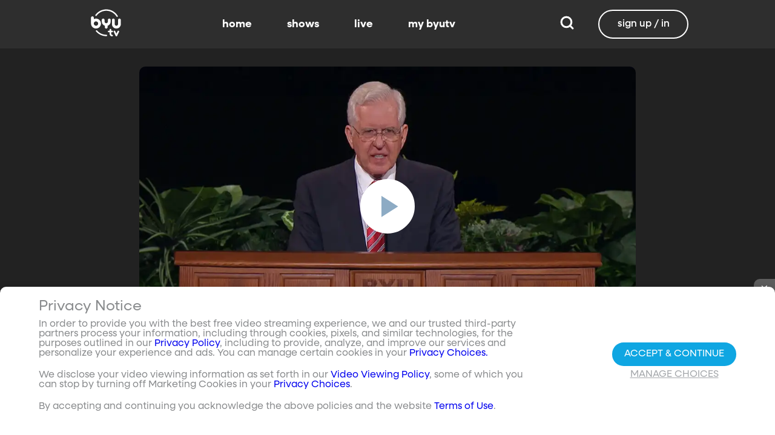

--- FILE ---
content_type: image/svg+xml
request_url: https://www.byutv.org/images/byutv-logo.svg
body_size: 1224
content:
<?xml version="1.0" encoding="utf-8"?>
<!-- Generator: Adobe Illustrator 26.3.1, SVG Export Plug-In . SVG Version: 6.00 Build 0)  -->
<svg
	 xmlns:dc="http://purl.org/dc/elements/1.1/" 
	 xmlns:cc="http://creativecommons.org/ns#" 
	 xmlns:rdf="http://www.w3.org/1999/02/22-rdf-syntax-ns#"
	 xmlns:svg="http://www.w3.org/2000/svg"
	 xmlns="http://www.w3.org/2000/svg" 
	 xmlns:xlink="http://www.w3.org/1999/xlink" 
	 x="0px" y="0px" 
	 viewBox="0 0 650 650"
	 width="650" height="650"
	 style="enable-background:new 0 0 650 650;" 
	 xml:space="preserve"
	 id="svg2" 
	 version="1.1">
<style type="text/css">
	.st0{fill:#FFFFFF;}
</style>
<g id="g10" transform="matrix(1.3333333,0,0,-1.3333333,0,3754.4533)">
	<g id="g12" transform="scale(0.1)">
		<g id="g14" transform="scale(1.03223)">
			<path id="path16" class="st0" d="M2397.7,23460.8c-482.3,0-935.9,210.5-1248,580.2c-30.2,35.8-25.7,89.3,10.1,119.5
				c35.8,30.2,89.3,25.7,119.5-10.1c279.7-331.3,686.2-520,1118.4-520c7.7,0,15.4,0.1,23,0.2c46.5,0.9,85.4-36.7,86.1-83.5
				c0.7-46.8-36.6-85.4-83.5-86.1C2414.9,23460.8,2406.2,23460.8,2397.7,23460.8"/>
		</g>
		<g id="g18" transform="scale(1.72748)">
			<path id="path20" class="st0" d="M2226.4,15419.6c-17.2,0-34,8.8-43.5,24.6c-76.4,127.1-184.6,233.5-313,307.8
				c-132.2,76.4-283.3,116.9-437,116.9c-142.2,0-277.8-33.1-403.1-98.2c-119.6-62.2-224.8-152.9-304.3-262.1
				c-16.5-22.6-48.2-27.6-70.8-11.1c-22.6,16.5-27.6,48.2-11.1,70.8c88.7,121.9,206.1,222.9,339.5,292.4
				c137.9,71.8,293.4,109.7,449.9,109.7c171.5,0,340.1-45.1,487.7-130.5c143.2-82.8,263.9-201.5,349.1-343.3
				c14.4-24,6.7-55.1-17.3-69.5C2244.3,15421.9,2235.3,15419.6,2226.4,15419.6"/>
		</g>
		<g id="g22" transform="scale(1.8067)">
			<path id="path24" class="st0" d="M2075.4,13389.7L2075.4,13389.7c-21.8,0-41.6,12.5-51,32.1l-135.7,283.6
				c-13.5,28.2-1.6,61.9,26.6,75.4c28.1,13.5,61.9,1.5,75.4-26.6l84.7-177l84.7,177c13.5,28.1,47.2,40.1,75.4,26.6
				s40.1-47.2,26.6-75.4l-135.7-283.6C2117,13402.2,2097.2,13389.7,2075.4,13389.7"/>
		</g>
		<g id="g26" transform="scale(1.40757)">
			<path id="path28" class="st0" d="M2279.5,17331.7c-26.2,0-44.7,14.6-53.4,23.3c-14.3,14.3-22.1,33.2-22.1,53.4v142.1h86.7
				c40.1,0,72.6,32.5,72.6,72.6s-32.5,72.6-72.6,72.6H2204v90.2c0,40.1-32.5,72.6-72.6,72.6s-72.6-32.5-72.6-72.6v-90.2h-82.4
				c-40.1,0-72.6-32.5-72.6-72.6s32.5-72.6,72.6-72.6h82.4v-142.1c0-59,22.9-114.4,64.6-156c42.5-42.5,97.9-65.9,156.1-65.9
				c40.1,0,72.6,32.5,72.6,72.6S2319.6,17331.7,2279.5,17331.7"/>
		</g>
		<g id="g30" transform="scale(1.28246)">
			<path id="path32" class="st0" d="M923.4,19904.5c-118.3,0-214.6,96.3-214.6,214.6c0,118.3,96.3,214.6,214.6,214.6
				s214.6-96.3,214.6-214.6C1137.9,20000.8,1041.7,19904.5,923.4,19904.5L923.4,19904.5z M923.4,20606.8c-77,0-149.8-18-214.6-49.9
				v136c0,75.4-61.1,136.5-136.5,136.5s-136.5-61.1-136.5-136.5v-573.8c0-268.9,218.8-487.7,487.7-487.7s487.7,218.8,487.7,487.7
				C1411,20388,1192.3,20606.8,923.4,20606.8"/>
		</g>
		<g id="g34" transform="scale(1.25678)">
			<path id="path36" class="st0" d="M2271.6,21027.8c-77,0-139.3-62.4-139.3-139.3V20729c0-91.6-74.6-166.2-166.2-166.2
				c-91.6,0-166.2,74.5-166.2,166.2v159.5c0,77-62.4,139.3-139.3,139.3c-77,0-139.3-62.4-139.3-139.3V20729
				c0-196.6,128.3-363.8,305.5-422.4v-142c0-76.9,62.4-139.3,139.3-139.3c77,0,139.3,62.4,139.3,139.3v142
				c177.2,58.6,305.5,225.8,305.5,422.4v159.5C2410.9,20965.5,2348.5,21027.8,2271.6,21027.8"/>
		</g>
		<g id="g38" transform="scale(1.90712)">
			<path id="path40" class="st0" d="M1966.1,13201.4c-161.6,0-293.2,131.5-293.2,293.2v270.9c0,50.7,41.1,91.8,91.8,91.8
				c50.7,0,91.8-41.1,91.8-91.8v-270.9c0-60.4,49.1-109.5,109.5-109.5s109.5,49.1,109.5,109.5v270.9c0,50.7,41.1,91.8,91.8,91.8
				s91.8-41.1,91.8-91.8v-270.9C2259.3,13332.9,2127.8,13201.4,1966.1,13201.4"/>
		</g>
	</g>
</g>
</svg>


--- FILE ---
content_type: text/javascript; charset=utf-8
request_url: https://www.byutv.org/_nuxt/Bl9FJvqD.js
body_size: 1612
content:
import{_ as b}from"./CFkkTje5.js";import{d as g}from"./C9e1Lb5u.js";import{_ as m,f as S,c as d,a as c,b as p,ar as f,W as I,X as v,ac as y,o as u,U as w,ak as P,Y as T}from"./CL8S-Ufk.js";const C={name:"Tabs",components:{Svgo:b},props:{seasonsIndicator:{type:Boolean,default:!1},activeTab:{type:Number,default:0},tabs:{type:Array,default:()=>[]},isSticky:{type:Boolean,default:!0}},emits:["tab-changed"],setup(){return{pageStore:S()}},data(){return{seasonsScroll:!1,isMounted:!1,scrollPosition:0,rightIndicator:!1,leftIndicator:!1,resizeObserver:null,isStickyActive:!1,tabsWidth:null,tabsTop:null,leftIndicatorPosition:{top:null,left:null},rightIndicatorPosition:{top:null,left:null},debounceShowIndicators:g(this.setShowIndicators,250)}},computed:{tabsContainerComputedStyle(){return this.isSticky&&this.isStickyActive&&this.tabsWidth&&this.tabsTop!==null?{position:"fixed",zIndex:2,backgroundColor:"#222222",boxShadow:"0 5px 0 0 rgb(0 0 0 / 15%)",width:this.tabsWidth,top:`${this.tabsTop}px`}:{}},leftIndicatorStyle(){return this.isSticky&&this.isStickyActive&&this.leftIndicatorPosition.top!==null&&this.leftIndicatorPosition.left!==null?{position:"fixed",top:`${this.leftIndicatorPosition.top}px`,left:`${this.leftIndicatorPosition.left}px`}:{}},rightIndicatorStyle(){return this.isSticky&&this.isStickyActive&&this.rightIndicatorPosition.top!==null&&this.rightIndicatorPosition.left!==null?{position:"fixed",top:`${this.rightIndicatorPosition.top}px`,left:`${this.rightIndicatorPosition.left}px`}:{}},leftIndicatorComputedStyle(){return{...this.leftIndicatorStyle,visibility:this.leftIndicator?"visible":"hidden"}},rightIndicatorComputedStyle(){return{...this.rightIndicatorStyle,visibility:this.rightIndicator?"visible":"hidden"}}},watch:{"pageStore.windowWidth"(){this.setShowIndicators()}},created(){},mounted(){this.resizeObserver=new ResizeObserver(()=>{this.setShowIndicators()}),this.resizeObserver.observe(this.$refs.scroll),this.setShowIndicators(),this.bindScroll(),this.$refs.scroll.addEventListener("scroll",this.debounceShowIndicators);const i=(this.activeTab+1)*105,t=this.$refs.scroll.clientWidth;if(t&&i>t){let o=(i-this.$refs.scroll.clientWidth)/this.$refs.scroll.clientWidth;o=Math.ceil(o);for(let r=0;r<o;r++)this.moveRight()}},beforeUnmount(){this.resizeObserver&&this.resizeObserver.unobserve(this.$refs.scroll),this.unbindScroll();const{scroll:i}=this.$refs;i&&i.removeEventListener("scroll",this.debounceShowIndicators)},methods:{bindScroll(){typeof window<"u"&&window.addEventListener("scroll",this.setTabSticky)},unbindScroll(){typeof window<"u"&&window.removeEventListener("scroll",this.setTabSticky)},setTabSticky(){if(!this.isSticky){this.isStickyActive=!1;return}const i=document.querySelector(".navbar"),t=this.$refs.scroll,s=document.querySelector(".tabs-details .tabs-container"),o=document.querySelector(".tabs-component .leftIndicator"),r=document.querySelector(".tabs-component .rightIndicator");if(i&&t){const e=i.getBoundingClientRect().bottom,h=window.scrollY+e;let n=t.parentElement.getBoundingClientRect().top+window.scrollY;if(t===s&&(n=document.querySelector(".tabs-container").parentElement.getBoundingClientRect().top+window.scrollY),h>n){const a=`${t.parentElement.offsetWidth}px`;if(this.isStickyActive=!0,this.tabsWidth=a,this.tabsTop=e,t.parentElement.style.paddingTop=`${t.offsetHeight}px`,s){if(s.style.marginTop=`${t.offsetHeight-1}px`,o){const l=o.getBoundingClientRect();this.pageStore.isMobile?this.leftIndicatorPosition.top=e+t.offsetHeight/2:this.leftIndicatorPosition.top=e+t.offsetHeight+29,this.leftIndicatorPosition.left=l.left}if(r){const l=r.getBoundingClientRect();this.pageStore.isMobile?this.rightIndicatorPosition.top=e+t.offsetHeight/2:this.rightIndicatorPosition.top=e+t.offsetHeight+29,this.rightIndicatorPosition.left=l.left}}else{if(o){const l=o.getBoundingClientRect();this.leftIndicatorPosition.top=e+t.offsetHeight/2,this.leftIndicatorPosition.left=l.left}if(r){const l=r.getBoundingClientRect();this.rightIndicatorPosition.top=e+t.offsetHeight/2,this.rightIndicatorPosition.left=l.left}}}else this.isStickyActive=!1,this.tabsWidth=null,this.tabsTop=null,this.leftIndicatorPosition={top:null,left:null},this.rightIndicatorPosition={top:null,left:null},t.parentElement.style.paddingTop="",s&&(s.style.marginTop="")}},selectTab(i){this.$emit("tab-changed",{selectedTab:this.tabs[i],idx:i})},moveRight(){const{scroll:i}=this.$refs,t=i.scrollWidth-i.clientWidth;let s=this.scrollPosition+i.clientWidth;s>t&&(s=t),this.scrollTo(s,()=>{this.setShowIndicators()})},moveLeft(){const{scroll:i}=this.$refs;let t=this.scrollPosition-i.clientWidth;t<0&&(t=0),this.scrollTo(t,()=>{this.setShowIndicators()})},scrollTo(i,t){const{scroll:s}=this.$refs,o=Math.abs(this.scrollPosition-i)||this.scrollPosition;s.scrollTo({left:i,behavior:"smooth"}),this.scrollPosition=i,window.setTimeout(()=>{t&&t()},o/1.8)},setShowIndicators(){const{scroll:i}=this.$refs;if(!i)return{right:0,left:0};this.rightIndicator=i.scrollWidth-(i.scrollLeft+(i.clientWidth+60))>0,this.leftIndicator=i.scrollLeft!==0}}},k={class:"tabs-component"},_={ref:"ul",class:"tab-items"},W=["href","onClick"],$={class:"tab-text"},R={class:"tabs-details"};function x(i,t,s,o,r,e){const h=b;return u(),d("div",k,[c("button",{ref:"leftIndicator","icon-right":"chevron-left",class:"indicators leftIndicator",style:f(e.leftIndicatorComputedStyle),onClick:t[0]||(t[0]=(...n)=>e.moveLeft&&e.moveLeft(...n))},[p(h,{icon:"chevron-left"})],4),c("div",{ref:"scroll",class:"tabs-container",style:f(e.tabsContainerComputedStyle)},[c("ul",_,[(u(!0),d(I,null,v(s.tabs,(n,a)=>(u(),d("li",{ref_for:!0,ref:"innerList",key:a},[c("a",{href:n.href,onClick:w(l=>e.selectTab(a),["stop","prevent"])},[c("span",$,[c("div",{class:P(["spacing",{"is-active":a==s.activeTab}])},T(n.name),3)])],8,W)]))),128))],512)],4),c("button",{ref:"rightIndicator","icon-right":"chevron-right",class:"indicators rightIndicator",style:f(e.rightIndicatorComputedStyle),onClick:t[1]||(t[1]=(...n)=>e.moveRight&&e.moveRight(...n))},[p(h,{icon:"chevron-right"})],4),c("div",R,[y(i.$slots,"default")])])}const z=m(C,[["render",x]]);export{z as t};
